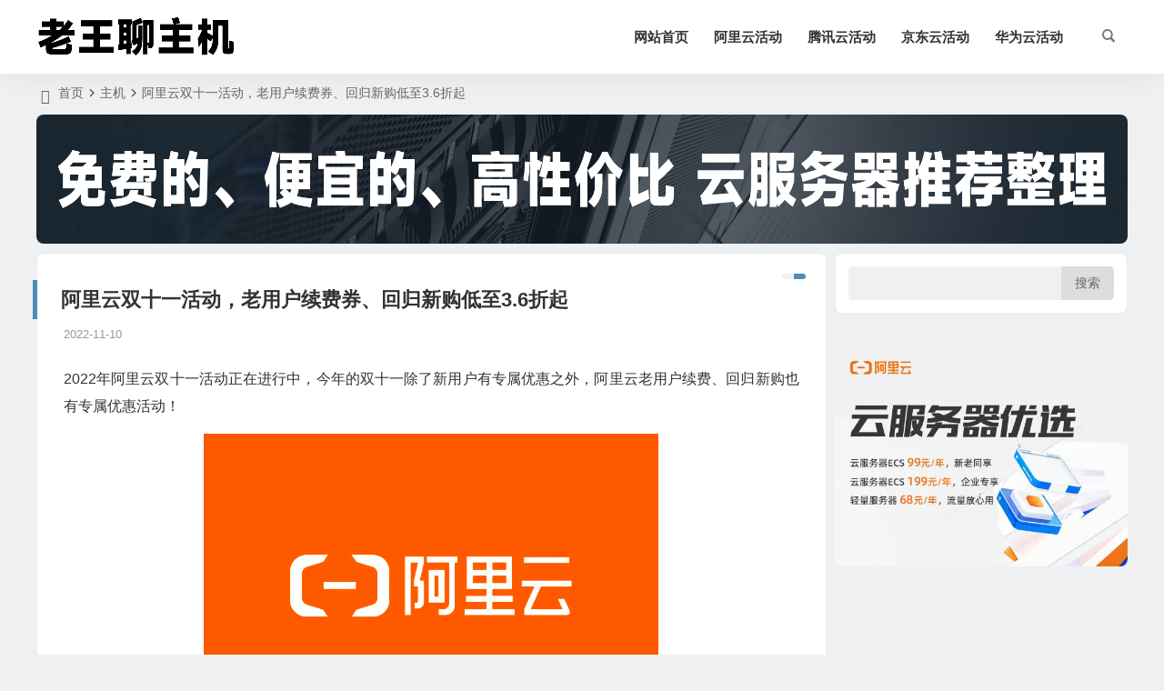

--- FILE ---
content_type: text/html; charset=UTF-8
request_url: https://ws234.com/5364.html
body_size: 6597
content:
<!DOCTYPE html>
<html lang="zh-Hans">
<head>
<meta charset="UTF-8" />
<meta name="viewport" content="width=device-width, initial-scale=1.0, minimum-scale=1.0, maximum-scale=1.0, maximum-scale=0.0, user-scalable=no">
<meta http-equiv="Cache-Control" content="no-transform" />
<meta http-equiv="Cache-Control" content="no-siteapp" />
<title>阿里云双十一活动，老用户续费券、回归新购低至3.6折起 | 老王聊主机</title>
<meta name="description" content="2022年阿里云双十一活动正在进行中，今年的双十一除了新用户有专属优惠之外，阿里云老用户续费、回归新购也有专属优惠活动！" />
<meta name="keywords" content="阿里云双十一,阿里云续费券,阿里云老用户优惠" />
<meta property="og:type" content="acticle">
<meta property="og:locale" content="zh-Hans" />
<meta property="og:title" content="阿里云双十一活动，老用户续费券、回归新购低至3.6折起" />
<meta property="og:author" content="老王聊主机" />
<meta property="og:image" content="https://ws234.com/wp-content/uploads/2022/11/aliyun.jpeg" />
<meta property="og:site_name" content="老王聊主机">
<meta property="og:description" content="2022年阿里云双十一活动正在进行中，今年的双十一除了新用户有专属优惠之外，阿里云老用户续费、回归新购也有专属优惠活动！" />
<meta property="og:url" content="https://ws234.com/5364.html" />
<meta property="og:release_date" content="2022-11-10 21:46:24" />
<link rel="icon" href="https://ws234.com/wp-content/uploads/2022/08/favicon.ico" sizes="32x32" />
<link rel="pingback" href="https://ws234.com/xmlrpc.php">
<meta name='robots' content='max-image-preview:large' />
	<style>img:is([sizes="auto" i], [sizes^="auto," i]) { contain-intrinsic-size: 3000px 1500px }</style>
	<link rel='stylesheet' id='begin-style-css' href='https://ws234.com/wp-content/themes/begin/style.css' type='text/css' media='all' />
<link rel='stylesheet' id='be-css' href='https://ws234.com/wp-content/themes/begin/css/be.css' type='text/css' media='all' />
<link rel='stylesheet' id='super-menu-css' href='https://ws234.com/wp-content/themes/begin/css/super-menu.css' type='text/css' media='all' />
<link rel='stylesheet' id='dashicons-css' href='https://ws234.com/wp-includes/css/dashicons.min.css' type='text/css' media='all' />
<link rel='stylesheet' id='fonts-css' href='https://ws234.com/wp-content/themes/begin/css/fonts/fonts.css' type='text/css' media='all' />
<link rel='stylesheet' id='sites-css' href='https://ws234.com/wp-content/themes/begin/css/sites.css' type='text/css' media='all' />
<link rel='stylesheet' id='iconfontd-css' href='https://at.alicdn.com/t/font_1078446_enqom98jo3.css' type='text/css' media='all' />
<link rel='stylesheet' id='highlight-css' href='https://ws234.com/wp-content/themes/begin/css/highlight.css' type='text/css' media='all' />
<link rel='stylesheet' id='prettify-normal-css' href='https://ws234.com/wp-content/themes/begin/css/prettify-normal.css' type='text/css' media='all' />
<link rel='stylesheet' id='be-audio-css' href='https://ws234.com/wp-content/themes/begin/css/player.css' type='text/css' media='all' />
<script type="text/javascript" src="https://ws234.com/wp-includes/js/jquery/jquery.min.js" id="jquery-core-js"></script>
<script type="text/javascript" src="https://ws234.com/wp-includes/js/jquery/jquery-migrate.min.js" id="jquery-migrate-js"></script>
<script type="text/javascript" src="https://ws234.com/wp-content/themes/begin/js/jquery.lazyload.js" id="lazyload-js"></script>
<link rel="canonical" href="https://ws234.com/5364.html" />
<script type="application/ld+json">{"@context": "https://schema.org","@type": "BreadcrumbList","itemListElement": [{"@type": "ListItem","position": 1,"name": "Home","item": "https://ws234.com/"},{"@type": "ListItem","position": 2,"name": "主机","item": "https://ws234.com/zhuji/"},{"@type": "ListItem","position": 3,"name": "阿里云双十一活动，老用户续费券、回归新购低至3.6折起","item": "https://ws234.com/5364.html"}]}</script><style type="text/css">.thumbs-b {padding-top: 75%;}#tp-weather-widget .sw-card-slim-container {background-image: url(https://ws234.com/wp-content/themes/begin/img/default/captcha/y2.jpg)}</style><script>
var _hmt = _hmt || [];
(function() {
  var hm = document.createElement("script");
  hm.src = "https://hm.baidu.com/hm.js?7b00a2d8b9e958e8a3d7d1c86bfb8c44";
  var s = document.getElementsByTagName("script")[0]; 
  s.parentNode.insertBefore(hm, s);
})();
</script>
</head>
<body class="wp-singular post-template-default single single-post postid-5364 single-format-standard wp-theme-begin d3d6">
<div id="page" class="hfeed site nav-normal">
<header id="masthead" class="site-header site-header-h">
	<div id="header-main-g" class="header-main-g">
				<div id="menu-container" class="be-menu-main menu-glass">
			<div id="navigation-top" class="navigation-top menu_c">
				<div class="be-nav-box">
					<div class="be-nav-l">
						<div class="be-nav-logo">
															<div class="logo-sites logo-txt">
																
			<a href="https://ws234.com/">
			<img class="begd" src="https://txy.ink/cdn/ws234.png" title="老王聊主机" style="height: 50px;" alt="老王聊主机" rel="home">
							<span class="site-name">老王聊主机</span>
					</a>
	
								</div>
														</div>

						
											</div>

					<div class="be-nav-r">
													<div class="be-nav-wrap">
								<div id="site-nav-wrap" class="site-nav-main" style="margin-right: 10px">
									<div id="sidr-close">
										<div class="toggle-sidr-close"></div>
									</div>
									<nav id="site-nav" class="main-nav nav-ace">
													<div id="navigation-toggle" class="menu-but bars"><div class="menu-but-box"><div class="heng"></div></div></div>
	
		<div class="menu-1-container"><ul id="menu-1" class="down-menu nav-menu"><li id="menu-item-12" class="menu-item menu-item-type-custom menu-item-object-custom menu-item-home menu-item-12"><a href="https://ws234.com/">网站首页</a></li>
<li id="menu-item-6983" class="menu-item menu-item-type-custom menu-item-object-custom menu-item-6983"><a target="_blank" href="https://www.aliyun.com/minisite/goods?userCode=8bdx39ur">阿里云活动</a></li>
<li id="menu-item-6984" class="menu-item menu-item-type-custom menu-item-object-custom menu-item-6984"><a target="_blank" href="https://cloud.tencent.com/act/cps/redirect?redirect=2446&#038;cps_key=388a584aa2926db00431c4cfffd4a97e&#038;from=console">腾讯云活动</a></li>
<li id="menu-item-6985" class="menu-item menu-item-type-custom menu-item-object-custom menu-item-6985"><a target="_blank" href="https://3.cn/2-7uFpcw">京东云活动</a></li>
<li id="menu-item-6986" class="menu-item menu-item-type-custom menu-item-object-custom menu-item-6986"><a target="_blank" href="https://activity.huaweicloud.com/cps.html?fromacct=6725c532-37c0-4afa-9be8-ced4ffd04fb3&#038;utm_source=V1g3MDY4NTY=&#038;utm_medium=cps&#038;utm_campaign=201905">华为云活动</a></li>
</ul></div>
									</nav>
									<div class="clear"></div>

									<div class="sidr-login">
													<div class="mobile-login-point">
			<div class="mobile-login-author-back"><img src="https://ws234.com/wp-content/uploads/2021/10/xiazai.png" alt="bj"></div>
		</div>
										</div>
								</div>
																</div>
						
																					<span class="nav-search"></span>
													
											</div>

									</div>
				<div class="clear"></div>
			</div>
		</div>
			</div>
</header>
<div id="search-main" class="search-main">
	<div class="search-box fadeInDown animated">
		<div class="off-search-a"></div>
		<div class="search-area">
			<div class="search-wrap betip">
									<div class="search-tabs">
					<div class="search-item searchwp"><span class="search-wp">站内</span></div>					<div class="search-item searchbaidu"><span class="search-baidu">百度</span></div>					<div class="search-item searchgoogle"><span class="search-google">谷歌</span></div>					<div class="search-item searchbing"><span class="search-bing">必应</span></div>					<div class="search-item searchsogou"><span class="search-sogou">搜狗</span></div>					<div class="search-item search360"><span class="search-360">360</span></div>				</div>
				<div class="clear"></div>
									<div class="search-wp tab-search searchbar">
						<form method="get" id="searchform-so" autocomplete="off" action="https://ws234.com/">
							<span class="search-input">
								<input type="text" value="" name="s" id="so" class="search-focus wp-input" placeholder="输入关键字" required />
								<button type="submit" id="searchsubmit-so" class="sbtu"><i class="be be-search"></i></button>
							</span>
														<div class="clear"></div>
						</form>
					</div>
				
								<div class="search-baidu tab-search searchbar">
					<script>
					function g(formname) {
						var url = "https://www.baidu.com/baidu";
						if (formname.s[1].checked) {
							formname.ct.value = "2097152";
						} else {
							formname.ct.value = "0";
						}
						formname.action = url;
						return true;
					}
					</script>
					<form name="f1" onsubmit="return g(this)" target="_blank" autocomplete="off">
						<span class="search-input">
							<input name=word class="swap_value search-focus baidu-input" placeholder="百度一下" />
							<input name=tn type=hidden value="bds" />
							<input name=cl type=hidden value="3" />
							<input name=ct type=hidden />
							<input name=si type=hidden value="ws234.com" />
							<button type="submit" id="searchbaidu" class="search-close"><i class="be be-baidu"></i></button>
							<input name=s class="choose" type=radio />
							<input name=s class="choose" type=radio checked />
						</span>
					</form>
				</div>
				
									<div class="search-google tab-search searchbar">
						<form method="get" id="googleform" action="https://cse.google.com/cse" target="_blank" autocomplete="off">
							<span class="search-input">
								<input type="text" value="" name="q" id="google" class="search-focus google-input" placeholder="Google" />
								<input type="hidden" name="cx" value="005077649218303215363:ngrflw3nv8m" />
								<input type="hidden" name="ie" value="UTF-8" />
								<button type="submit" id="googlesubmit" class="search-close"><i class="cx cx-google"></i></button>
							</span>
						</form>
					</div>
				
								<div class="search-bing tab-search searchbar">
					<form method="get" id="bingform" action="https://www.bing.com/search" target="_blank" autocomplete="off" >
						<span class="search-input">
							<input type="text" value="" name="q" id="bing" class="search-focus bing-input" placeholder="Bing" />
							<input type="hidden" name="q1" value="site:ws234.com">
							<button type="submit" id="bingsubmit" class="sbtu"><i class="cx cx-bing"></i></button>
						</span>
					</form>
				</div>
				
								<div class="search-sogou tab-search searchbar">
					<form action="https://www.sogou.com/web" target="_blank" name="sogou_queryform" autocomplete="off">
						<span class="search-input">
							<input type="text" placeholder="上网从搜狗开始" name="query" class="search-focus sogou-input">
							<button type="submit" id="sogou_submit" class="search-close" onclick="check_insite_input(document.sogou_queryform, 1)"><i class="cx cx-Sougou"></i></button>
							<input type="hidden" name="insite" value="ws234.com">
						</span>
					</form>
				</div>
				
								<div class="search-360 tab-search searchbar">
					<form action="https://www.so.com/s" target="_blank" id="so360form" autocomplete="off">
						<span class="search-input">
							<input type="text" placeholder="360搜索" name="q" id="so360_keyword" class="search-focus input-360">
							<button type="submit" id="so360_submit" class="search-close"><i class="cx cx-liu"></i></button>
							<input type="hidden" name="ie" value="utf-8">
							<input type="hidden" name="src" value="zz_ws234.com">
							<input type="hidden" name="site" value="ws234.com">
							<input type="hidden" name="rg" value="1">
							<input type="hidden" name="inurl" value="">
						</span>
					</form>
				</div>
				
				<div class="clear"></div>

												<div class="clear"></div>
			</div>
		</div>
	</div>
	<div class="off-search"></div>
</div>			
						<nav class="bread">
			<div class="be-bread">
				<div class="breadcrumb"><span class="seat"></span><span class="home-text"><a href="https://ws234.com/" rel="bookmark">首页</a></span><span class="home-text"><i class="be be-arrowright"></i></span><span><a href="https://ws234.com/zhuji/">主机</a></span><i class="be be-arrowright"></i><span class="current">阿里云双十一活动，老用户续费券、回归新购低至3.6折起</span></div>								</div>
		</nav>
				<div class="header-sub">
					<div class="tg-pc tg-site"><a href="https://txy.ink/fwq/" target="_blank"><img src="https://txy.ink/wp-content/uploads/2025/12/fwq.jpg" alt="免费的、便宜的、高性价比云服务器推荐整理" /></a></div>							<div class="clear"></div>
	</div>

					



			
	<div id="content" class="site-content site-no-roll">
			<div class="like-left-box fds">
			<div class="like-left fadeInDown animated">	</div>
		</div>
	
	<div id="primary" class="content-area">
		<main id="main" class="be-main site-main code-css" role="main">

			
				<article id="post-5364" class="post-item post ms">
		
			<header class="entry-header">												<h1 class="entry-title">阿里云双十一活动，老用户续费券、回归新购低至3.6折起</h1>									</header>

		<div class="entry-content">
			
			<div class="begin-single-meta"><span class="single-meta-area"><span class="meta-date"><a href="https://ws234.com/date/2022/11/10/" rel="bookmark" target="_blank"><time datetime="2022-11-10 21:46:24">2022-11-10</time></a></span><span class="comment"><span><span class="screen-reader-text">阿里云双十一活动，老用户续费券、回归新购低至3.6折起</span>已关闭评论</span></span><span class="word-time"></span><span class="fontadd"><i class="dashicons dashicons-editor-textcolor"></i><i class="xico dashicons dashicons-plus-alt2"></i></span></span></div><span class="s-hide" title="侧边栏"><span class="off-side"></span></span>
							<div class="single-content">
															<p>2022年阿里云双十一活动正在进行中，今年的双十一除了新用户有专属优惠之外，阿里云老用户续费、回归新购也有专属优惠活动！</p>
<p><img alt="阿里云双十一活动，老用户续费券、回归新购低至3.6折起-图片1" fetchpriority="high" decoding="async" class="aligncenter wp-image-5321" src="https://ws234.com/wp-content/uploads/2022/11/aliyun.jpeg" width="500" height="333" /></p>
<p><span style="color: #ff0000;"><strong>一、阿里云老用户续费优惠券</strong></span></p>
<p><a href="https://www.aliyun.com/activity/creativity/best_time_towards_cloud?source=5176.11533457&amp;userCode=8bdx39ur" rel="external nofollow" target="_blank">点击领取阿里云老用户续费券</a></p>
<p>阿里云续费优惠券，可以续费云服务器ECS或轻量应用服务器，最高可满减600元！</p>
<p><img alt="阿里云双十一活动，老用户续费券、回归新购低至3.6折起-图片2" decoding="async" class="aligncenter wp-image-5348" src="https://ws234.com/wp-content/uploads/2022/11/Screenshot-23.jpg" width="680" height="181" /></p>
<p><span style="color: #ff0000;"><strong>二、云服务器老用户回归有礼</strong></span></p>
<p><a href="https://www.aliyun.com/daily-act/ecs/care-copy?source=5176.11533457&amp;userCode=8bdx39ur" rel="external nofollow" target="_blank">点此直达云服务器老用户回归有礼</a></p>
<p><span style="color: #0000ff;">1、个人入门/初创企业推荐规格3.6折起</span></p>
<p><img alt="阿里云双十一活动，老用户续费券、回归新购低至3.6折起-图片3" decoding="async" class="aligncenter wp-image-5365" src="https://ws234.com/wp-content/uploads/2022/11/Screenshot-8.jpg" width="680" height="237" /></p>
<p><span style="color: #0000ff;">2、企业采购上云推荐规格4折起</span></p>
<p><img alt="阿里云双十一活动，老用户续费券、回归新购低至3.6折起-图片4" loading="lazy" decoding="async" class="aligncenter wp-image-5366" src="https://ws234.com/wp-content/uploads/2022/11/Screenshot-9.jpg" width="680" height="237" /></p>
<p><span style="color: #0000ff;">3、更多回归新购产品</span></p>
<p><img alt="阿里云双十一活动，老用户续费券、回归新购低至3.6折起-图片5" loading="lazy" decoding="async" class="aligncenter wp-image-5367" src="https://ws234.com/wp-content/uploads/2022/11/Screenshot-10.jpg" width="680" height="208" /></p>
<p><span style="color: #ff0000;">三、<strong>域名特惠专场</strong></span></p>
<p><a href="https://wanwang.aliyun.com/newdomain/new_user_activity?source=5176.11533457&amp;userCode=8bdx39ur" rel="external nofollow" target="_blank">点此直达阿里云域名特惠专场</a></p>
<p>阿里云域名特惠专场，免费领取域名代金券，.COM域名1元起，.CN域名8.8元起，老用户注册域名也有特惠活动！</p>
				</div>

			
			
				<div class="content-empty"></div><footer class="single-footer"><div class="single-cat-tag"><div class="single-cat">&nbsp;<span class="single-replace">最后更新：2023-11-4</span></div></div></footer>
				<div class="clear"></div>
	</div>

	</article>
	<div class="single-tag">
		<ul class="be-tags"><li data-aos="zoom-in"><a href="https://ws234.com/tag/%e9%98%bf%e9%87%8c%e4%ba%91%e5%8f%8c%e5%8d%81%e4%b8%80/" rel="tag" target="_blank">阿里云双十一</a></li><li data-aos="zoom-in"><a href="https://ws234.com/tag/%e9%98%bf%e9%87%8c%e4%ba%91%e7%bb%ad%e8%b4%b9%e5%88%b8/" rel="tag" target="_blank">阿里云续费券</a></li><li data-aos="zoom-in"><a href="https://ws234.com/tag/%e9%98%bf%e9%87%8c%e4%ba%91%e8%80%81%e7%94%a8%e6%88%b7%e4%bc%98%e6%83%a0/" rel="tag" target="_blank">阿里云老用户优惠</a></li></ul></div>

				
				
				
				
				
				
				
				
				
			
		</main>
	</div>

<div id="sidebar" class="widget-area all-sidebar">

	
			<aside id="block-3" class="widget widget_block widget_search ms" data-aos="fade-up"><form role="search" method="get" action="https://ws234.com/" class="wp-block-search__button-outside wp-block-search__text-button wp-block-search"    ><label class="wp-block-search__label" for="wp-block-search__input-1" >搜索</label><div class="wp-block-search__inside-wrapper " ><input class="wp-block-search__input" id="wp-block-search__input-1" placeholder="" value="" type="search" name="s" required /><button aria-label="搜索" class="wp-block-search__button wp-element-button" type="submit" >搜索</button></div></form><div class="clear"></div></aside><aside id="custom_html-17" class="widget_text widget widget_custom_html ms" data-aos="fade-up"><div class="textwidget custom-html-widget"><a href="https://www.aliyun.com/benefit?userCode=8bdx39ur" target="_blank" rel="noopener"><img class="aligncenter size-full wp-image-7325" src="https://ws234.com/wp-content/uploads/2025/03/aly.jpg" alt="" width="540" height="450" /></a></div><div class="clear"></div></aside>				
	</div>

<div class="clear"></div></div>
<div class="clear"></div>
<footer id="colophon" class="site-footer" role="contentinfo">
	<div class="site-info">
		<div class="site-copyright">
			<p style="text-align: center;">Copyright ©  <a href="https://ws234.com/" target="_blank" rel="noopener">老王聊主机</a>  版权所有</p>
<p><a href="https://beian.miit.gov.cn/" target="_blank" rel="noopener">鄂ICP备14015215号-1</a></p>
		</div>
		<div class="add-info">
						<div class="clear"></div>
							<span class="wb-info">
					<a href="http://www.beian.gov.cn/portal/registerSystemInfo?recordcode=42118102000101" rel="external nofollow" target="_blank"><img src="https://ws234.com/wp-content/uploads/2022/06/ghs.png">鄂公网安备 42118102000101号</a>
				</span>
											</div>
					<div class="clear"></div>
	</div>
				<ul id="scroll" class="scroll scroll-but">
	
	
	
										
											
		</ul>
							<div class="followmsg fd"></div>
				<script type="speculationrules">
{"prefetch":[{"source":"document","where":{"and":[{"href_matches":"\/*"},{"not":{"href_matches":["\/wp-*.php","\/wp-admin\/*","\/wp-content\/uploads\/*","\/wp-content\/*","\/wp-content\/plugins\/*","\/wp-content\/themes\/begin\/*","\/*\\?(.+)"]}},{"not":{"selector_matches":"a[rel~=\"nofollow\"]"}},{"not":{"selector_matches":".no-prefetch, .no-prefetch a"}}]},"eagerness":"conservative"}]}
</script>
	<script>
	window.cookiePath = '/';
	</script>
	<script type="text/javascript" id="captcha-js-extra">
/* <![CDATA[ */
var verify_ajax = {"ajax_url":"https:\/\/ws234.com\/wp-admin\/admin-ajax.php"};
/* ]]> */
</script>
<script type="text/javascript" src="https://ws234.com/wp-content/themes/begin/js/captcha.js" id="captcha-js"></script>
<script type="text/javascript" id="captcha-js-after">
/* <![CDATA[ */
var captcha_images = ["https:\/\/ws234.com\/wp-content\/themes\/begin\/img\/default\/captcha\/y1.jpg","https:\/\/ws234.com\/wp-content\/themes\/begin\/img\/default\/captcha\/y2.jpg","https:\/\/ws234.com\/wp-content\/themes\/begin\/img\/default\/captcha\/y3.jpg","https:\/\/ws234.com\/wp-content\/themes\/begin\/img\/default\/captcha\/y4.jpg"];
/* ]]> */
</script>
<script type="text/javascript" src="https://ws234.com/wp-includes/js/clipboard.min.js" id="clipboard-js"></script>
<script type="text/javascript" id="superfish-js-extra">
/* <![CDATA[ */
var assetsData = {"postID":"5364"};
var homeData = {"homeurl":"https:\/\/ws234.com"};
/* ]]> */
</script>
<script type="text/javascript" src="https://ws234.com/wp-content/themes/begin/js/superfish.js" id="superfish-js"></script>
<script type="text/javascript" id="superfish-js-after">
/* <![CDATA[ */
var fallwidth = {fall_width: 233};
/* ]]> */
</script>
<script type="text/javascript" src="https://ws234.com/wp-content/themes/begin/js/begin-script.js" id="be_script-js"></script>
<script type="text/javascript" id="be_script-js-after">
/* <![CDATA[ */
var ajax_content = {"ajax_url":"https:\/\/ws234.com\/wp-admin\/admin-ajax.php"};var Offset = {"header_h":"80"};var captcha = {"verify":"1"};var emilc = {"ecy":""};var aosstate = {"aos":"0"};
var bea_ajax_params = {"bea_ajax_nonce":"873fb76173","bea_ajax_url":"https:\/\/ws234.com\/wp-admin\/admin-ajax.php"};var be_mail_contact_form = {"mail_ajaxurl":"https:\/\/ws234.com\/wp-admin\/admin-ajax.php"};var ajax_sort = {"ajax_url":"https:\/\/ws234.com\/wp-admin\/admin-ajax.php"};var random_post = {"ajax_url":"https:\/\/ws234.com\/wp-admin\/admin-ajax.php"};var ajax_ac = {"ajaxurl":"https:\/\/ws234.com\/wp-admin\/admin-ajax.php"};var ajax_load_login = {"ajax_url":"https:\/\/ws234.com\/wp-admin\/admin-ajax.php"};var ajax_pages_login = {"ajax_url":"https:\/\/ws234.com\/wp-admin\/admin-ajax.php"};var ajax_follow = {"ajax_url":"https:\/\/ws234.com\/wp-admin\/admin-ajax.php"};var ajax_smilies = {"ajax_url":"https:\/\/ws234.com\/wp-admin\/admin-ajax.php"};
var host = {"site":"https:\/\/ws234.com"};var plt =  {"time":"30"};
/* ]]> */
</script>
<script type="text/javascript" src="https://ws234.com/wp-content/themes/begin/js/ajax-tab.js" id="ajax_tab-js"></script>
<script type="text/javascript" id="ajax_tab-js-after">
/* <![CDATA[ */
var ajax_tab = {"ajax_url":"https:\/\/ws234.com\/wp-admin\/admin-ajax.php"}; var Ajax_post_id = {"post_not_id":5364};
/* ]]> */
</script>
<script type="text/javascript" src="https://ws234.com/wp-content/themes/begin/js/qrious.js" id="qrious-js-js"></script>
<script type="text/javascript" id="qrious-js-js-after">
/* <![CDATA[ */
var ajaxqrurl = {"qrurl":""};
/* ]]> */
</script>
<script type="text/javascript" src="https://ws234.com/wp-content/themes/begin/js/owl.js" id="owl-js"></script>
<script type="text/javascript" id="owl-js-after">
/* <![CDATA[ */
var Timeout = {"owl_time":"4000"};var gridcarousel = {"grid_carousel_f":"4"};var flexiselitems = {"flexisel_f":"5"};var slider_items_n = {"slider_sn":"2"};
/* ]]> */
</script>
<script type="text/javascript" src="https://ws234.com/wp-content/themes/begin/js/sticky.js" id="sticky-js"></script>
<script type="text/javascript" src="https://ws234.com/wp-content/themes/begin/js/ias.js" id="ias-js"></script>
<script type="text/javascript" src="https://ws234.com/wp-content/themes/begin/js/nice-select.js" id="nice-select-js"></script>
<script type="text/javascript" src="https://ws234.com/wp-content/themes/begin/js/fancybox.js" id="fancybox-js"></script>
<script type="text/javascript" src="https://ws234.com/wp-content/themes/begin/js/copy-code.js" id="copy-code-js"></script>
<script type="text/javascript" src="https://ws234.com/wp-content/themes/begin/js/prettify.js" id="prettify-js"></script>
<script type="text/javascript" id="be-audio-js-extra">
/* <![CDATA[ */
var aiStrings = {"play_title":"\u64ad\u653e %s","pause_title":"\u6682\u505c %s","previous":"\u4e0a\u4e00\u66f2","next":"\u4e0b\u4e00\u66f2","toggle_list_repeat":"\u5207\u6362\u5217\u8868\u5faa\u73af\u64ad\u653e","toggle_track_repeat":"\u5355\u66f2\u5faa\u73af","toggle_list_visible":"\u663e\u793a\u9690\u85cf\u5217\u8868","volume_up":"\u589e\u5927\u97f3\u91cf","volume_down":"\u51cf\u5c0f\u97f3\u91cf","shuffle":"\u968f\u673a\u64ad\u653e"};
/* ]]> */
</script>
<script type="text/javascript" src="https://ws234.com/wp-content/themes/begin/js/player.js" id="be-audio-js"></script>
</footer>
</div>
</body>
</html>

--- FILE ---
content_type: text/css
request_url: https://at.alicdn.com/t/font_1078446_enqom98jo3.css
body_size: 640
content:
@font-face {
  font-family: "zm"; /* Project id 1078446 */
  src: url('//at.alicdn.com/t/font_1078446_enqom98jo3.woff2?t=1628326636657') format('woff2'),
       url('//at.alicdn.com/t/font_1078446_enqom98jo3.woff?t=1628326636657') format('woff'),
       url('//at.alicdn.com/t/font_1078446_enqom98jo3.ttf?t=1628326636657') format('truetype');
}

.zm {
  font-family: "zm" !important;
  font-size: 16px;
  font-style: normal;
  -webkit-font-smoothing: antialiased;
  -moz-osx-font-smoothing: grayscale;
}

.zm-wailian_icon:before {
  content: "\e640";
}

.zm-wakuang:before {
  content: "\e60d";
}

.zm-weixin:before {
  content: "\e7e5";
}

.zm-weixin1:before {
  content: "\e62f";
}

.zm-weixin2:before {
  content: "\e615";
}

.zm-weixin3:before {
  content: "\e630";
}

.zm-weixin4:before {
  content: "\e612";
}

.zm-weixin5:before {
  content: "\e61c";
}

.zm-wechat-fill:before {
  content: "\e645";
}

.zm-zhaopin:before {
  content: "\e63c";
}

.zm-btc:before {
  content: "\e60c";
}

.zm-btc1:before {
  content: "\f171";
}

.zm-chanpin:before {
  content: "\e6a5";
}

.zm-raider:before {
  content: "\e620";
}

.zm-qun:before {
  content: "\e6e8";
}

.zm-4:before {
  content: "\e60b";
}

.zm-baoyou:before {
  content: "\e63f";
}

.zm-yangmaodang-:before {
  content: "\e7be";
}

.zm-shouji1:before {
  content: "\e671";
}

.zm-shouye-:before {
  content: "\e629";
}

.zm-bianxian:before {
  content: "\e60a";
}

.zm-shouye1:before {
  content: "\e707";
}

.zm-shiyongjiaocheng:before {
  content: "\e69f";
}

.zm-kongtou:before {
  content: "\e6d5";
}

.zm-liwu:before {
  content: "\e6f1";
}

.zm-gongsi:before {
  content: "\e86d";
}

.zm-cailiaochangjia:before {
  content: "\e692";
}

.zm-fenxiang:before {
  content: "\e602";
}

.zm-xuesheng:before {
  content: "\e7c0";
}

.zm-xuesheng1:before {
  content: "\e63a";
}

.zm-zhuti:before {
  content: "\e609";
}

.zm-zonghe:before {
  content: "\e69e";
}

.zm-lingshitangguo:before {
  content: "\e63b";
}

.zm-iconfontzhizuobiaozhun023140:before {
  content: "\e68e";
}

.zm-ziyuan1:before {
  content: "\e6bb";
}

.zm-tengxun:before {
  content: "\e61e";
}

.zm-fuwuqi1:before {
  content: "\e639";
}

.zm-chajian:before {
  content: "\e69c";
}

.zm-chajian1:before {
  content: "\e69d";
}

.zm-chajian2:before {
  content: "\e626";
}

.zm-ziyuan:before {
  content: "\e880";
}

.zm-jiaocheng1:before {
  content: "\e730";
}

.zm-caishichang-:before {
  content: "\e62d";
}

.zm-yunzhuji:before {
  content: "\e745";
}

.zm-zhujizu:before {
  content: "\e839";
}

.zm-zhujijiankong:before {
  content: "\e853";
}

.zm-download:before {
  content: "\e624";
}

.zm-xiazai:before {
  content: "\e623";
}

.zm-xiazai1:before {
  content: "\e625";
}

.zm-zhuanqian:before {
  content: "\e63e";
}

.zm-fenxiangzhuanqian:before {
  content: "\e62c";
}

.zm-wordpress:before {
  content: "\e65a";
}

.zm-wordpress1:before {
  content: "\e75f";
}

.zm-Wordpress:before {
  content: "\e63d";
}

.zm-shouye:before {
  content: "\e62e";
}

.zm-fuli:before {
  content: "\e618";
}

.zm-qian:before {
  content: "\e62b";
}

.zm-shouji:before {
  content: "\e607";
}

.zm-icon-:before {
  content: "\e613";
}

.zm-guanyuwomen:before {
  content: "\e605";
}

.zm-dianhua:before {
  content: "\e608";
}

.zm-moban:before {
  content: "\e61d";
}

.zm-dianhua1:before {
  content: "\e606";
}

.zm-guanyu:before {
  content: "\e60e";
}

.zm-zhishi:before {
  content: "\e61a";
}

.zm-wangzhan:before {
  content: "\e6f5";
}

.zm-fuwuqi:before {
  content: "\e726";
}

.zm-jiaochengqianniu:before {
  content: "\e659";
}

.zm-1:before {
  content: "\e611";
}

.zm-zhuji:before {
  content: "\e75c";
}

.zm-yuming:before {
  content: "\e72e";
}

.zm-youhuiquan:before {
  content: "\e681";
}

.zm-jiaocheng:before {
  content: "\e72f";
}

.zm-yumingfuwu:before {
  content: "\e6af";
}

.zm-tengxunqq:before {
  content: "\e66d";
}

.zm-aliyun:before {
  content: "\e600";
}

.zm-aliyun1:before {
  content: "\e633";
}

.zm-praise_fill:before {
  content: "\e71a";
}

.zm-praise:before {
  content: "\e71b";
}

